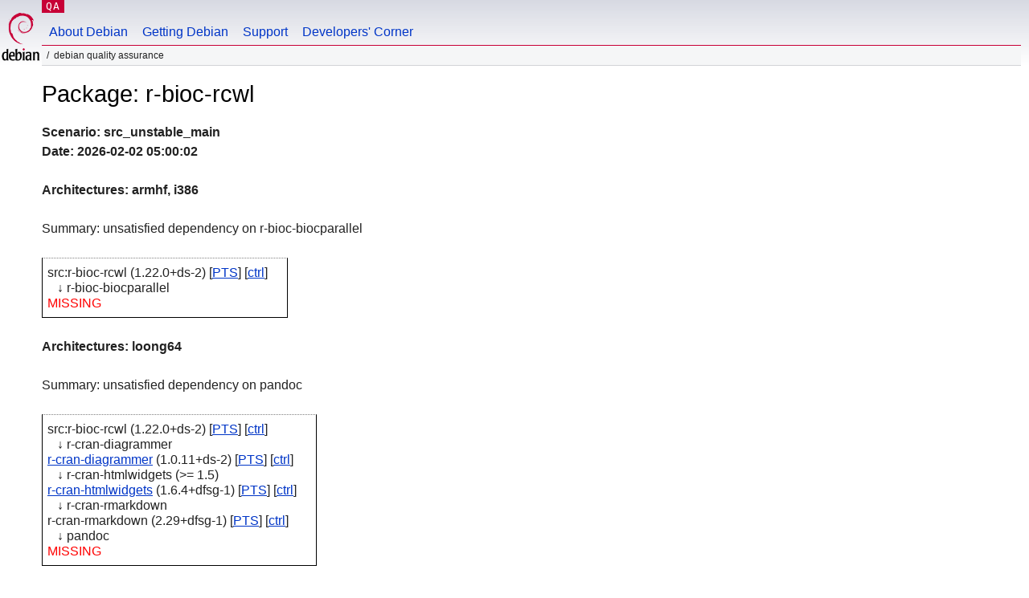

--- FILE ---
content_type: text/html
request_url: https://qa.debian.org/dose/debcheck/src_unstable_main/latest/packages/r-bioc-rcwl.html
body_size: 1419
content:
<!DOCTYPE HTML PUBLIC "-//W3C//DTD HTML 4.0 Transitional//EN">
<html>
<head>
  <meta http-equiv="Content-Type" content="text/html; charset=utf-8">
  <title>Debian QA: dose-debcheck</title>
  <link rev="made" href="mailto:debian-qa@lists.debian.org">
  <link rel="shortcut icon" href="/favicon.ico">
  <link type="text/css" rel="stylesheet" href="https://www.debian.org/debian.css">
  <link type="text/css" rel="stylesheet" href="debian.css">
  <style>
    td, th {
      padding: 6px;
      border: 1pt solid black;
    }
  </style>
</head>
  
<body>
<div id="header">
  <div id="upperheader">
    <div id="logo">
      <a href="http://www.debian.org/" title="Debian Home"><img src="/Pics/openlogo-50.png" alt="Debian" width="50" height="61"></a>
    </div>
    <p class="section"><a href="/">QA</a></p>
  </div>
  <div id="navbar">
    <p class="hidecss"><a href="#inner">Skip Quicknav</a></p>
    <ul>
      <li><a href="http://www.debian.org/intro/about">About Debian</a></li>
      <li><a href="http://www.debian.org/distrib/">Getting Debian</a></li>
      <li><a href="http://www.debian.org/support">Support</a></li>
      <li><a href="http://www.debian.org/devel/">Developers'&nbsp;Corner</a></li>
    </ul>
  </div>
  <p id="breadcrumbs">Debian Quality Assurance</p>
</div>

<div id="content">

<h1>Package: r-bioc-rcwl</h1>
<b>Scenario: src_unstable_main<br>Date: 2026-02-02 05:00:02</b><p>
<a name=c134bbd8a93e7e5fd8bafa16142a800b><b>Architectures: armhf, i386</b></a><p>
Summary:  unsatisfied dependency on r-bioc-biocparallel <p>
<table>
<tr><td>
src:r-bioc-rcwl (1.22.0+ds-2)
[<a href=https://tracker.debian.org/pkg/r-bioc-rcwl>PTS</a>]
[<a href=http://sources.debian.org/src/r-bioc-rcwl/1.22.0+ds-2/debian/control>ctrl</a>]
<br>
&nbsp;&nbsp;&nbsp;&darr;&nbsp;r-bioc-biocparallel<br>
<font color=red>MISSING</font>
</td></tr>
</table>

<p>
<a name=db02e361077c560b109a012723ac4cc5><b>Architectures: loong64</b></a><p>
Summary:  unsatisfied dependency on pandoc <p>
<table>
<tr><td>
src:r-bioc-rcwl (1.22.0+ds-2)
[<a href=https://tracker.debian.org/pkg/r-bioc-rcwl>PTS</a>]
[<a href=http://sources.debian.org/src/r-bioc-rcwl/1.22.0+ds-2/debian/control>ctrl</a>]
<br>
&nbsp;&nbsp;&nbsp;&darr;&nbsp;r-cran-diagrammer<br>
<a href=r-cran-diagrammer.html>r-cran-diagrammer</a> (1.0.11+ds-2)
[<a href=https://tracker.debian.org/pkg/r-cran-diagrammer>PTS</a>]
[<a href=http://sources.debian.org/src/r-cran-diagrammer/1.0.11+ds-2/debian/control>ctrl</a>]
<br>
&nbsp;&nbsp;&nbsp;&darr;&nbsp;r-cran-htmlwidgets (>= 1.5)<br>
<a href=r-cran-htmlwidgets.html>r-cran-htmlwidgets</a> (1.6.4+dfsg-1)
[<a href=https://tracker.debian.org/pkg/r-cran-htmlwidgets>PTS</a>]
[<a href=http://sources.debian.org/src/r-cran-htmlwidgets/1.6.4+dfsg-1/debian/control>ctrl</a>]
<br>
&nbsp;&nbsp;&nbsp;&darr;&nbsp;r-cran-rmarkdown<br>
r-cran-rmarkdown (2.29+dfsg-1)
[<a href=https://tracker.debian.org/pkg/r-cran-rmarkdown>PTS</a>]
[<a href=http://sources.debian.org/src/r-cran-rmarkdown/2.29+dfsg-1/debian/control>ctrl</a>]
<br>
&nbsp;&nbsp;&nbsp;&darr;&nbsp;pandoc<br>
<font color=red>MISSING</font>
</td></tr>
</table>

<p>
</div>

<div id="footer">
  <hr class="hidecss">
  <p>Back to the <a href="http://www.debian.org/">Debian Project homepage</a>.</p>
  <hr>
  <div id="fineprint">
    <p>
      To report a problem with the QA web site,
      e-mail <a href="mailto:debian-qa@lists.debian.org">debian-qa@lists.debian.org</a>. For
      other contact information, see the
      Debian <a href="http://www.debian.org/contact">contact page</a>.
    </p>
    <p>
      Made by Ralf Treinen;
      code is <a href="https://salsa.debian.org/qa/dose">available</a>.<br>
      Copyright &copy; 2014-2019
      <a href="http://www.spi-inc.org/">SPI</a>;
      see <a href="http://www.debian.org/license" rel="copyright">license terms</a>.<br>
      Debian is a registered <a href="http://www.debian.org/trademark">trademark</a> of
      Software in the Public Interest, Inc.
    </p>
  </div>
</div>
</body>
</html>

